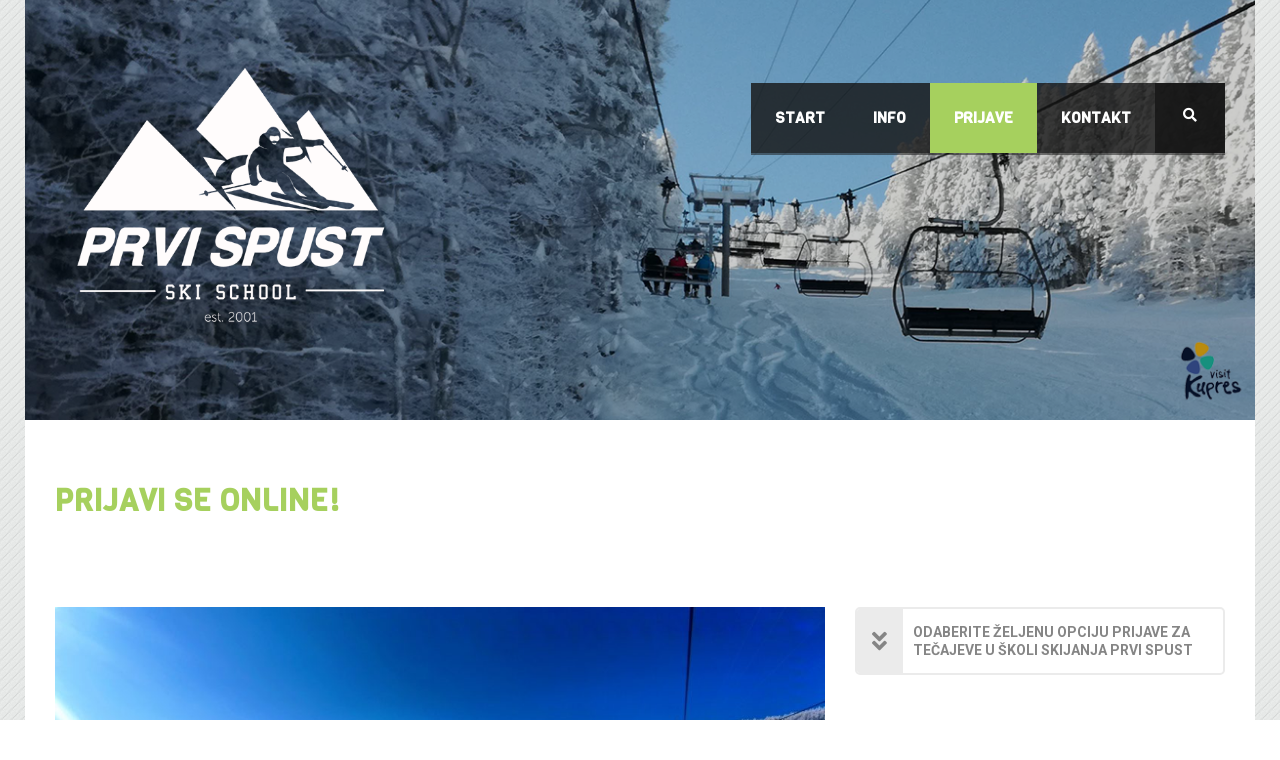

--- FILE ---
content_type: text/html; charset=UTF-8
request_url: https://prvispust.com/online-prijave-polaznika/
body_size: 62694
content:
<!DOCTYPE html>
<html lang="en-US" class="no-js">
<head>
    <meta name="format-detection" content="telephone=no">
    <meta charset="UTF-8">
    <meta name="viewport" content="width=device-width, initial-scale=1">
    <link rel="profile" href="http://gmpg.org/xfn/11">
    <link rel="pingback" href="https://prvispust.com/xmlrpc.php">
    <meta name='robots' content='index, follow, max-image-preview:large, max-snippet:-1, max-video-preview:-1' />

	<!-- This site is optimized with the Yoast SEO plugin v26.8 - https://yoast.com/product/yoast-seo-wordpress/ -->
	<title>Prijavi se OnLine! &#187; Prvi Spust SKI</title>
	<link rel="canonical" href="http://prvispust.com/online-prijave-polaznika/" />
	<meta property="og:locale" content="en_US" />
	<meta property="og:type" content="article" />
	<meta property="og:title" content="Prijavi se OnLine! &#187; Prvi Spust SKI" />
	<meta property="og:url" content="http://prvispust.com/online-prijave-polaznika/" />
	<meta property="og:site_name" content="Prvi Spust SKI" />
	<meta property="article:modified_time" content="2025-01-03T14:39:11+00:00" />
	<meta name="twitter:card" content="summary_large_image" />
	<meta name="twitter:label1" content="Est. reading time" />
	<meta name="twitter:data1" content="2 minutes" />
	<script type="application/ld+json" class="yoast-schema-graph">{"@context":"https://schema.org","@graph":[{"@type":"WebPage","@id":"http://prvispust.com/online-prijave-polaznika/","url":"http://prvispust.com/online-prijave-polaznika/","name":"Prijavi se OnLine! &#187; Prvi Spust SKI","isPartOf":{"@id":"https://prvispust.com/#website"},"datePublished":"2013-11-16T01:12:17+00:00","dateModified":"2025-01-03T14:39:11+00:00","breadcrumb":{"@id":"http://prvispust.com/online-prijave-polaznika/#breadcrumb"},"inLanguage":"en-US","potentialAction":[{"@type":"ReadAction","target":["http://prvispust.com/online-prijave-polaznika/"]}]},{"@type":"BreadcrumbList","@id":"http://prvispust.com/online-prijave-polaznika/#breadcrumb","itemListElement":[{"@type":"ListItem","position":1,"name":"Home","item":"https://prvispust.com/"},{"@type":"ListItem","position":2,"name":"Prijavi se OnLine!"}]},{"@type":"WebSite","@id":"https://prvispust.com/#website","url":"https://prvispust.com/","name":"Prvi Spust SKI","description":"Škola skijanja Prvi Spust - Kupres","publisher":{"@id":"https://prvispust.com/#organization"},"potentialAction":[{"@type":"SearchAction","target":{"@type":"EntryPoint","urlTemplate":"https://prvispust.com/?s={search_term_string}"},"query-input":{"@type":"PropertyValueSpecification","valueRequired":true,"valueName":"search_term_string"}}],"inLanguage":"en-US"},{"@type":"Organization","@id":"https://prvispust.com/#organization","name":"Škola skijanja Prvi spust - Kupres","url":"https://prvispust.com/","logo":{"@type":"ImageObject","inLanguage":"en-US","@id":"https://prvispust.com/#/schema/logo/image/","url":"https://prvispust.com/wp-content/uploads/2018/12/cropped-ssps-1.png","contentUrl":"https://prvispust.com/wp-content/uploads/2018/12/cropped-ssps-1.png","width":512,"height":512,"caption":"Škola skijanja Prvi spust - Kupres"},"image":{"@id":"https://prvispust.com/#/schema/logo/image/"}}]}</script>
	<!-- / Yoast SEO plugin. -->


<link rel='dns-prefetch' href='//maps.googleapis.com' />
<link rel='dns-prefetch' href='//fonts.googleapis.com' />
<link rel="alternate" type="application/rss+xml" title="Prvi Spust SKI &raquo; Feed" href="https://prvispust.com/feed/" />
<link rel="alternate" title="oEmbed (JSON)" type="application/json+oembed" href="https://prvispust.com/wp-json/oembed/1.0/embed?url=https%3A%2F%2Fprvispust.com%2Fonline-prijave-polaznika%2F" />
<link rel="alternate" title="oEmbed (XML)" type="text/xml+oembed" href="https://prvispust.com/wp-json/oembed/1.0/embed?url=https%3A%2F%2Fprvispust.com%2Fonline-prijave-polaznika%2F&#038;format=xml" />
<style id='wp-img-auto-sizes-contain-inline-css' type='text/css'>
img:is([sizes=auto i],[sizes^="auto," i]){contain-intrinsic-size:3000px 1500px}
/*# sourceURL=wp-img-auto-sizes-contain-inline-css */
</style>
<link rel='stylesheet' id='void-whmcse-css' href='https://prvispust.com/wp-content/plugins/void-visual-whmcs-element/assets/css/style.css?ver=6.9' type='text/css' media='all' />
<link rel='stylesheet' id='stm_default_google_font-css' href='https://fonts.googleapis.com/css?family=Roboto+Condensed%3A300%2C400%2C700%7CRoboto%3A500%2C400%2C300%2C400italic%2C700&#038;ver=4.3.3' type='text/css' media='all' />
<link rel='stylesheet' id='boostrap-css' href='https://prvispust.com/wp-content/themes/splash/assets/css/bootstrap.min.css?ver=4.3.3' type='text/css' media='all' />
<link rel='stylesheet' id='select2-css' href='https://prvispust.com/wp-content/themes/splash/assets/css/select2.min.css?ver=4.3.3' type='text/css' media='all' />
<link rel='stylesheet' id='owl-carousel-css' href='https://prvispust.com/wp-content/themes/splash/assets/css/owl.carousel.css?ver=4.3.3' type='text/css' media='all' />
<link rel='stylesheet' id='stm-font-awesome-5-css' href='https://prvispust.com/wp-content/themes/splash/assets/css/fontawesome.min.css?ver=4.3.3' type='text/css' media='all' />
<link rel='stylesheet' id='fancybox-css' href='https://prvispust.com/wp-content/themes/splash/assets/css/jquery.fancybox.css?ver=4.3.3' type='text/css' media='all' />
<link rel='stylesheet' id='lightbox-css' href='https://prvispust.com/wp-content/themes/splash/assets/css/lightbox.css?ver=4.3.3' type='text/css' media='all' />
<link rel='stylesheet' id='stm-theme-animate-css' href='https://prvispust.com/wp-content/themes/splash/assets/css/animate.css?ver=4.3.3' type='text/css' media='all' />
<link rel='stylesheet' id='stm-theme-icons-css' href='https://prvispust.com/wp-content/themes/splash/assets/css/splash-icons.css?ver=4.3.3' type='text/css' media='all' />
<link rel='stylesheet' id='perfect-scrollbar-css' href='https://prvispust.com/wp-content/themes/splash/assets/css/perfect-scrollbar.css?ver=4.3.3' type='text/css' media='all' />
<link rel='stylesheet' id='stm-skin-custom-css' href='https://prvispust.com/wp-content/uploads/stm_uploads/skin-custom.css?t=1769370294&#038;ver=4.3.3' type='text/css' media='all' />
<link rel='stylesheet' id='stm-theme-default-styles-css' href='https://prvispust.com/wp-content/themes/splash/style.css?ver=4.3.3' type='text/css' media='all' />
<style id='stm-theme-default-styles-inline-css' type='text/css'>

					body.stm-boxed {
						background-image: url( https://prvispust.com/wp-content/themes/splash/assets/images/tmp/box_img_5.png );
					}
				
						body.stm-boxed {
							background-image: url( https://prvispust.com/wp-content/themes/splash/assets/images/tmp/box_img_2.jpg );
							background-attachment: fixed;
						}
					.stm-header.stm-transparent-header .stm-header-inner { position: absolute; top: 0; left: 0; width: 100%; height: 50%; background-image: url(http://prvispust.com/wp-content/uploads/2020/12/mobileheader3.png); } .stm-header.stm-transparent-header .stm-header-inner { min-height: 80px; padding: 10px; background-image: url(http://prvispust.com/wp-content/uploads/2020/12/mebile4.png); position: relative; } .stm-header.stm-transparent-header.stm-header-fixed .stm-header-inner { min-height: 80px; padding: 10px 0; background-image: url(http://prvispust.com/wp-content/uploads/2020/12/mebile4.png); position: relative; } .stm-transparent-header .stm-header-mobile { background-image: url(http://prvispust.com/wp-content/uploads/2020/12/mebile4.png); position: relative; color: #fff; } .stm-header-mobile { background-image: url(http://prvispust.com/wp-content/uploads/2020/12/mebile4.png); position: relative; color: #fff; } #mobmenuright { font-size: 20px; color: #fff; } .stm-header.stm-non-transparent-header.stm-header-fixed-mode.stm-header-first { min-height: 0px; }
/*# sourceURL=stm-theme-default-styles-inline-css */
</style>
<style id='wp-emoji-styles-inline-css' type='text/css'>

	img.wp-smiley, img.emoji {
		display: inline !important;
		border: none !important;
		box-shadow: none !important;
		height: 1em !important;
		width: 1em !important;
		margin: 0 0.07em !important;
		vertical-align: -0.1em !important;
		background: none !important;
		padding: 0 !important;
	}
/*# sourceURL=wp-emoji-styles-inline-css */
</style>
<style id='wp-block-library-inline-css' type='text/css'>
:root{--wp-block-synced-color:#7a00df;--wp-block-synced-color--rgb:122,0,223;--wp-bound-block-color:var(--wp-block-synced-color);--wp-editor-canvas-background:#ddd;--wp-admin-theme-color:#007cba;--wp-admin-theme-color--rgb:0,124,186;--wp-admin-theme-color-darker-10:#006ba1;--wp-admin-theme-color-darker-10--rgb:0,107,160.5;--wp-admin-theme-color-darker-20:#005a87;--wp-admin-theme-color-darker-20--rgb:0,90,135;--wp-admin-border-width-focus:2px}@media (min-resolution:192dpi){:root{--wp-admin-border-width-focus:1.5px}}.wp-element-button{cursor:pointer}:root .has-very-light-gray-background-color{background-color:#eee}:root .has-very-dark-gray-background-color{background-color:#313131}:root .has-very-light-gray-color{color:#eee}:root .has-very-dark-gray-color{color:#313131}:root .has-vivid-green-cyan-to-vivid-cyan-blue-gradient-background{background:linear-gradient(135deg,#00d084,#0693e3)}:root .has-purple-crush-gradient-background{background:linear-gradient(135deg,#34e2e4,#4721fb 50%,#ab1dfe)}:root .has-hazy-dawn-gradient-background{background:linear-gradient(135deg,#faaca8,#dad0ec)}:root .has-subdued-olive-gradient-background{background:linear-gradient(135deg,#fafae1,#67a671)}:root .has-atomic-cream-gradient-background{background:linear-gradient(135deg,#fdd79a,#004a59)}:root .has-nightshade-gradient-background{background:linear-gradient(135deg,#330968,#31cdcf)}:root .has-midnight-gradient-background{background:linear-gradient(135deg,#020381,#2874fc)}:root{--wp--preset--font-size--normal:16px;--wp--preset--font-size--huge:42px}.has-regular-font-size{font-size:1em}.has-larger-font-size{font-size:2.625em}.has-normal-font-size{font-size:var(--wp--preset--font-size--normal)}.has-huge-font-size{font-size:var(--wp--preset--font-size--huge)}.has-text-align-center{text-align:center}.has-text-align-left{text-align:left}.has-text-align-right{text-align:right}.has-fit-text{white-space:nowrap!important}#end-resizable-editor-section{display:none}.aligncenter{clear:both}.items-justified-left{justify-content:flex-start}.items-justified-center{justify-content:center}.items-justified-right{justify-content:flex-end}.items-justified-space-between{justify-content:space-between}.screen-reader-text{border:0;clip-path:inset(50%);height:1px;margin:-1px;overflow:hidden;padding:0;position:absolute;width:1px;word-wrap:normal!important}.screen-reader-text:focus{background-color:#ddd;clip-path:none;color:#444;display:block;font-size:1em;height:auto;left:5px;line-height:normal;padding:15px 23px 14px;text-decoration:none;top:5px;width:auto;z-index:100000}html :where(.has-border-color){border-style:solid}html :where([style*=border-top-color]){border-top-style:solid}html :where([style*=border-right-color]){border-right-style:solid}html :where([style*=border-bottom-color]){border-bottom-style:solid}html :where([style*=border-left-color]){border-left-style:solid}html :where([style*=border-width]){border-style:solid}html :where([style*=border-top-width]){border-top-style:solid}html :where([style*=border-right-width]){border-right-style:solid}html :where([style*=border-bottom-width]){border-bottom-style:solid}html :where([style*=border-left-width]){border-left-style:solid}html :where(img[class*=wp-image-]){height:auto;max-width:100%}:where(figure){margin:0 0 1em}html :where(.is-position-sticky){--wp-admin--admin-bar--position-offset:var(--wp-admin--admin-bar--height,0px)}@media screen and (max-width:600px){html :where(.is-position-sticky){--wp-admin--admin-bar--position-offset:0px}}

/*# sourceURL=wp-block-library-inline-css */
</style><style id='wp-block-heading-inline-css' type='text/css'>
h1:where(.wp-block-heading).has-background,h2:where(.wp-block-heading).has-background,h3:where(.wp-block-heading).has-background,h4:where(.wp-block-heading).has-background,h5:where(.wp-block-heading).has-background,h6:where(.wp-block-heading).has-background{padding:1.25em 2.375em}h1.has-text-align-left[style*=writing-mode]:where([style*=vertical-lr]),h1.has-text-align-right[style*=writing-mode]:where([style*=vertical-rl]),h2.has-text-align-left[style*=writing-mode]:where([style*=vertical-lr]),h2.has-text-align-right[style*=writing-mode]:where([style*=vertical-rl]),h3.has-text-align-left[style*=writing-mode]:where([style*=vertical-lr]),h3.has-text-align-right[style*=writing-mode]:where([style*=vertical-rl]),h4.has-text-align-left[style*=writing-mode]:where([style*=vertical-lr]),h4.has-text-align-right[style*=writing-mode]:where([style*=vertical-rl]),h5.has-text-align-left[style*=writing-mode]:where([style*=vertical-lr]),h5.has-text-align-right[style*=writing-mode]:where([style*=vertical-rl]),h6.has-text-align-left[style*=writing-mode]:where([style*=vertical-lr]),h6.has-text-align-right[style*=writing-mode]:where([style*=vertical-rl]){rotate:180deg}
/*# sourceURL=https://prvispust.com/wp-includes/blocks/heading/style.min.css */
</style>
<style id='wp-block-image-inline-css' type='text/css'>
.wp-block-image>a,.wp-block-image>figure>a{display:inline-block}.wp-block-image img{box-sizing:border-box;height:auto;max-width:100%;vertical-align:bottom}@media not (prefers-reduced-motion){.wp-block-image img.hide{visibility:hidden}.wp-block-image img.show{animation:show-content-image .4s}}.wp-block-image[style*=border-radius] img,.wp-block-image[style*=border-radius]>a{border-radius:inherit}.wp-block-image.has-custom-border img{box-sizing:border-box}.wp-block-image.aligncenter{text-align:center}.wp-block-image.alignfull>a,.wp-block-image.alignwide>a{width:100%}.wp-block-image.alignfull img,.wp-block-image.alignwide img{height:auto;width:100%}.wp-block-image .aligncenter,.wp-block-image .alignleft,.wp-block-image .alignright,.wp-block-image.aligncenter,.wp-block-image.alignleft,.wp-block-image.alignright{display:table}.wp-block-image .aligncenter>figcaption,.wp-block-image .alignleft>figcaption,.wp-block-image .alignright>figcaption,.wp-block-image.aligncenter>figcaption,.wp-block-image.alignleft>figcaption,.wp-block-image.alignright>figcaption{caption-side:bottom;display:table-caption}.wp-block-image .alignleft{float:left;margin:.5em 1em .5em 0}.wp-block-image .alignright{float:right;margin:.5em 0 .5em 1em}.wp-block-image .aligncenter{margin-left:auto;margin-right:auto}.wp-block-image :where(figcaption){margin-bottom:1em;margin-top:.5em}.wp-block-image.is-style-circle-mask img{border-radius:9999px}@supports ((-webkit-mask-image:none) or (mask-image:none)) or (-webkit-mask-image:none){.wp-block-image.is-style-circle-mask img{border-radius:0;-webkit-mask-image:url('data:image/svg+xml;utf8,<svg viewBox="0 0 100 100" xmlns="http://www.w3.org/2000/svg"><circle cx="50" cy="50" r="50"/></svg>');mask-image:url('data:image/svg+xml;utf8,<svg viewBox="0 0 100 100" xmlns="http://www.w3.org/2000/svg"><circle cx="50" cy="50" r="50"/></svg>');mask-mode:alpha;-webkit-mask-position:center;mask-position:center;-webkit-mask-repeat:no-repeat;mask-repeat:no-repeat;-webkit-mask-size:contain;mask-size:contain}}:root :where(.wp-block-image.is-style-rounded img,.wp-block-image .is-style-rounded img){border-radius:9999px}.wp-block-image figure{margin:0}.wp-lightbox-container{display:flex;flex-direction:column;position:relative}.wp-lightbox-container img{cursor:zoom-in}.wp-lightbox-container img:hover+button{opacity:1}.wp-lightbox-container button{align-items:center;backdrop-filter:blur(16px) saturate(180%);background-color:#5a5a5a40;border:none;border-radius:4px;cursor:zoom-in;display:flex;height:20px;justify-content:center;opacity:0;padding:0;position:absolute;right:16px;text-align:center;top:16px;width:20px;z-index:100}@media not (prefers-reduced-motion){.wp-lightbox-container button{transition:opacity .2s ease}}.wp-lightbox-container button:focus-visible{outline:3px auto #5a5a5a40;outline:3px auto -webkit-focus-ring-color;outline-offset:3px}.wp-lightbox-container button:hover{cursor:pointer;opacity:1}.wp-lightbox-container button:focus{opacity:1}.wp-lightbox-container button:focus,.wp-lightbox-container button:hover,.wp-lightbox-container button:not(:hover):not(:active):not(.has-background){background-color:#5a5a5a40;border:none}.wp-lightbox-overlay{box-sizing:border-box;cursor:zoom-out;height:100vh;left:0;overflow:hidden;position:fixed;top:0;visibility:hidden;width:100%;z-index:100000}.wp-lightbox-overlay .close-button{align-items:center;cursor:pointer;display:flex;justify-content:center;min-height:40px;min-width:40px;padding:0;position:absolute;right:calc(env(safe-area-inset-right) + 16px);top:calc(env(safe-area-inset-top) + 16px);z-index:5000000}.wp-lightbox-overlay .close-button:focus,.wp-lightbox-overlay .close-button:hover,.wp-lightbox-overlay .close-button:not(:hover):not(:active):not(.has-background){background:none;border:none}.wp-lightbox-overlay .lightbox-image-container{height:var(--wp--lightbox-container-height);left:50%;overflow:hidden;position:absolute;top:50%;transform:translate(-50%,-50%);transform-origin:top left;width:var(--wp--lightbox-container-width);z-index:9999999999}.wp-lightbox-overlay .wp-block-image{align-items:center;box-sizing:border-box;display:flex;height:100%;justify-content:center;margin:0;position:relative;transform-origin:0 0;width:100%;z-index:3000000}.wp-lightbox-overlay .wp-block-image img{height:var(--wp--lightbox-image-height);min-height:var(--wp--lightbox-image-height);min-width:var(--wp--lightbox-image-width);width:var(--wp--lightbox-image-width)}.wp-lightbox-overlay .wp-block-image figcaption{display:none}.wp-lightbox-overlay button{background:none;border:none}.wp-lightbox-overlay .scrim{background-color:#fff;height:100%;opacity:.9;position:absolute;width:100%;z-index:2000000}.wp-lightbox-overlay.active{visibility:visible}@media not (prefers-reduced-motion){.wp-lightbox-overlay.active{animation:turn-on-visibility .25s both}.wp-lightbox-overlay.active img{animation:turn-on-visibility .35s both}.wp-lightbox-overlay.show-closing-animation:not(.active){animation:turn-off-visibility .35s both}.wp-lightbox-overlay.show-closing-animation:not(.active) img{animation:turn-off-visibility .25s both}.wp-lightbox-overlay.zoom.active{animation:none;opacity:1;visibility:visible}.wp-lightbox-overlay.zoom.active .lightbox-image-container{animation:lightbox-zoom-in .4s}.wp-lightbox-overlay.zoom.active .lightbox-image-container img{animation:none}.wp-lightbox-overlay.zoom.active .scrim{animation:turn-on-visibility .4s forwards}.wp-lightbox-overlay.zoom.show-closing-animation:not(.active){animation:none}.wp-lightbox-overlay.zoom.show-closing-animation:not(.active) .lightbox-image-container{animation:lightbox-zoom-out .4s}.wp-lightbox-overlay.zoom.show-closing-animation:not(.active) .lightbox-image-container img{animation:none}.wp-lightbox-overlay.zoom.show-closing-animation:not(.active) .scrim{animation:turn-off-visibility .4s forwards}}@keyframes show-content-image{0%{visibility:hidden}99%{visibility:hidden}to{visibility:visible}}@keyframes turn-on-visibility{0%{opacity:0}to{opacity:1}}@keyframes turn-off-visibility{0%{opacity:1;visibility:visible}99%{opacity:0;visibility:visible}to{opacity:0;visibility:hidden}}@keyframes lightbox-zoom-in{0%{transform:translate(calc((-100vw + var(--wp--lightbox-scrollbar-width))/2 + var(--wp--lightbox-initial-left-position)),calc(-50vh + var(--wp--lightbox-initial-top-position))) scale(var(--wp--lightbox-scale))}to{transform:translate(-50%,-50%) scale(1)}}@keyframes lightbox-zoom-out{0%{transform:translate(-50%,-50%) scale(1);visibility:visible}99%{visibility:visible}to{transform:translate(calc((-100vw + var(--wp--lightbox-scrollbar-width))/2 + var(--wp--lightbox-initial-left-position)),calc(-50vh + var(--wp--lightbox-initial-top-position))) scale(var(--wp--lightbox-scale));visibility:hidden}}
/*# sourceURL=https://prvispust.com/wp-includes/blocks/image/style.min.css */
</style>
<style id='wp-block-list-inline-css' type='text/css'>
ol,ul{box-sizing:border-box}:root :where(.wp-block-list.has-background){padding:1.25em 2.375em}
/*# sourceURL=https://prvispust.com/wp-includes/blocks/list/style.min.css */
</style>
<style id='wp-block-paragraph-inline-css' type='text/css'>
.is-small-text{font-size:.875em}.is-regular-text{font-size:1em}.is-large-text{font-size:2.25em}.is-larger-text{font-size:3em}.has-drop-cap:not(:focus):first-letter{float:left;font-size:8.4em;font-style:normal;font-weight:100;line-height:.68;margin:.05em .1em 0 0;text-transform:uppercase}body.rtl .has-drop-cap:not(:focus):first-letter{float:none;margin-left:.1em}p.has-drop-cap.has-background{overflow:hidden}:root :where(p.has-background){padding:1.25em 2.375em}:where(p.has-text-color:not(.has-link-color)) a{color:inherit}p.has-text-align-left[style*="writing-mode:vertical-lr"],p.has-text-align-right[style*="writing-mode:vertical-rl"]{rotate:180deg}
/*# sourceURL=https://prvispust.com/wp-includes/blocks/paragraph/style.min.css */
</style>
<style id='global-styles-inline-css' type='text/css'>
:root{--wp--preset--aspect-ratio--square: 1;--wp--preset--aspect-ratio--4-3: 4/3;--wp--preset--aspect-ratio--3-4: 3/4;--wp--preset--aspect-ratio--3-2: 3/2;--wp--preset--aspect-ratio--2-3: 2/3;--wp--preset--aspect-ratio--16-9: 16/9;--wp--preset--aspect-ratio--9-16: 9/16;--wp--preset--color--black: #000000;--wp--preset--color--cyan-bluish-gray: #abb8c3;--wp--preset--color--white: #ffffff;--wp--preset--color--pale-pink: #f78da7;--wp--preset--color--vivid-red: #cf2e2e;--wp--preset--color--luminous-vivid-orange: #ff6900;--wp--preset--color--luminous-vivid-amber: #fcb900;--wp--preset--color--light-green-cyan: #7bdcb5;--wp--preset--color--vivid-green-cyan: #00d084;--wp--preset--color--pale-cyan-blue: #8ed1fc;--wp--preset--color--vivid-cyan-blue: #0693e3;--wp--preset--color--vivid-purple: #9b51e0;--wp--preset--gradient--vivid-cyan-blue-to-vivid-purple: linear-gradient(135deg,rgb(6,147,227) 0%,rgb(155,81,224) 100%);--wp--preset--gradient--light-green-cyan-to-vivid-green-cyan: linear-gradient(135deg,rgb(122,220,180) 0%,rgb(0,208,130) 100%);--wp--preset--gradient--luminous-vivid-amber-to-luminous-vivid-orange: linear-gradient(135deg,rgb(252,185,0) 0%,rgb(255,105,0) 100%);--wp--preset--gradient--luminous-vivid-orange-to-vivid-red: linear-gradient(135deg,rgb(255,105,0) 0%,rgb(207,46,46) 100%);--wp--preset--gradient--very-light-gray-to-cyan-bluish-gray: linear-gradient(135deg,rgb(238,238,238) 0%,rgb(169,184,195) 100%);--wp--preset--gradient--cool-to-warm-spectrum: linear-gradient(135deg,rgb(74,234,220) 0%,rgb(151,120,209) 20%,rgb(207,42,186) 40%,rgb(238,44,130) 60%,rgb(251,105,98) 80%,rgb(254,248,76) 100%);--wp--preset--gradient--blush-light-purple: linear-gradient(135deg,rgb(255,206,236) 0%,rgb(152,150,240) 100%);--wp--preset--gradient--blush-bordeaux: linear-gradient(135deg,rgb(254,205,165) 0%,rgb(254,45,45) 50%,rgb(107,0,62) 100%);--wp--preset--gradient--luminous-dusk: linear-gradient(135deg,rgb(255,203,112) 0%,rgb(199,81,192) 50%,rgb(65,88,208) 100%);--wp--preset--gradient--pale-ocean: linear-gradient(135deg,rgb(255,245,203) 0%,rgb(182,227,212) 50%,rgb(51,167,181) 100%);--wp--preset--gradient--electric-grass: linear-gradient(135deg,rgb(202,248,128) 0%,rgb(113,206,126) 100%);--wp--preset--gradient--midnight: linear-gradient(135deg,rgb(2,3,129) 0%,rgb(40,116,252) 100%);--wp--preset--font-size--small: 13px;--wp--preset--font-size--medium: 20px;--wp--preset--font-size--large: 36px;--wp--preset--font-size--x-large: 42px;--wp--preset--spacing--20: 0.44rem;--wp--preset--spacing--30: 0.67rem;--wp--preset--spacing--40: 1rem;--wp--preset--spacing--50: 1.5rem;--wp--preset--spacing--60: 2.25rem;--wp--preset--spacing--70: 3.38rem;--wp--preset--spacing--80: 5.06rem;--wp--preset--shadow--natural: 6px 6px 9px rgba(0, 0, 0, 0.2);--wp--preset--shadow--deep: 12px 12px 50px rgba(0, 0, 0, 0.4);--wp--preset--shadow--sharp: 6px 6px 0px rgba(0, 0, 0, 0.2);--wp--preset--shadow--outlined: 6px 6px 0px -3px rgb(255, 255, 255), 6px 6px rgb(0, 0, 0);--wp--preset--shadow--crisp: 6px 6px 0px rgb(0, 0, 0);}:where(.is-layout-flex){gap: 0.5em;}:where(.is-layout-grid){gap: 0.5em;}body .is-layout-flex{display: flex;}.is-layout-flex{flex-wrap: wrap;align-items: center;}.is-layout-flex > :is(*, div){margin: 0;}body .is-layout-grid{display: grid;}.is-layout-grid > :is(*, div){margin: 0;}:where(.wp-block-columns.is-layout-flex){gap: 2em;}:where(.wp-block-columns.is-layout-grid){gap: 2em;}:where(.wp-block-post-template.is-layout-flex){gap: 1.25em;}:where(.wp-block-post-template.is-layout-grid){gap: 1.25em;}.has-black-color{color: var(--wp--preset--color--black) !important;}.has-cyan-bluish-gray-color{color: var(--wp--preset--color--cyan-bluish-gray) !important;}.has-white-color{color: var(--wp--preset--color--white) !important;}.has-pale-pink-color{color: var(--wp--preset--color--pale-pink) !important;}.has-vivid-red-color{color: var(--wp--preset--color--vivid-red) !important;}.has-luminous-vivid-orange-color{color: var(--wp--preset--color--luminous-vivid-orange) !important;}.has-luminous-vivid-amber-color{color: var(--wp--preset--color--luminous-vivid-amber) !important;}.has-light-green-cyan-color{color: var(--wp--preset--color--light-green-cyan) !important;}.has-vivid-green-cyan-color{color: var(--wp--preset--color--vivid-green-cyan) !important;}.has-pale-cyan-blue-color{color: var(--wp--preset--color--pale-cyan-blue) !important;}.has-vivid-cyan-blue-color{color: var(--wp--preset--color--vivid-cyan-blue) !important;}.has-vivid-purple-color{color: var(--wp--preset--color--vivid-purple) !important;}.has-black-background-color{background-color: var(--wp--preset--color--black) !important;}.has-cyan-bluish-gray-background-color{background-color: var(--wp--preset--color--cyan-bluish-gray) !important;}.has-white-background-color{background-color: var(--wp--preset--color--white) !important;}.has-pale-pink-background-color{background-color: var(--wp--preset--color--pale-pink) !important;}.has-vivid-red-background-color{background-color: var(--wp--preset--color--vivid-red) !important;}.has-luminous-vivid-orange-background-color{background-color: var(--wp--preset--color--luminous-vivid-orange) !important;}.has-luminous-vivid-amber-background-color{background-color: var(--wp--preset--color--luminous-vivid-amber) !important;}.has-light-green-cyan-background-color{background-color: var(--wp--preset--color--light-green-cyan) !important;}.has-vivid-green-cyan-background-color{background-color: var(--wp--preset--color--vivid-green-cyan) !important;}.has-pale-cyan-blue-background-color{background-color: var(--wp--preset--color--pale-cyan-blue) !important;}.has-vivid-cyan-blue-background-color{background-color: var(--wp--preset--color--vivid-cyan-blue) !important;}.has-vivid-purple-background-color{background-color: var(--wp--preset--color--vivid-purple) !important;}.has-black-border-color{border-color: var(--wp--preset--color--black) !important;}.has-cyan-bluish-gray-border-color{border-color: var(--wp--preset--color--cyan-bluish-gray) !important;}.has-white-border-color{border-color: var(--wp--preset--color--white) !important;}.has-pale-pink-border-color{border-color: var(--wp--preset--color--pale-pink) !important;}.has-vivid-red-border-color{border-color: var(--wp--preset--color--vivid-red) !important;}.has-luminous-vivid-orange-border-color{border-color: var(--wp--preset--color--luminous-vivid-orange) !important;}.has-luminous-vivid-amber-border-color{border-color: var(--wp--preset--color--luminous-vivid-amber) !important;}.has-light-green-cyan-border-color{border-color: var(--wp--preset--color--light-green-cyan) !important;}.has-vivid-green-cyan-border-color{border-color: var(--wp--preset--color--vivid-green-cyan) !important;}.has-pale-cyan-blue-border-color{border-color: var(--wp--preset--color--pale-cyan-blue) !important;}.has-vivid-cyan-blue-border-color{border-color: var(--wp--preset--color--vivid-cyan-blue) !important;}.has-vivid-purple-border-color{border-color: var(--wp--preset--color--vivid-purple) !important;}.has-vivid-cyan-blue-to-vivid-purple-gradient-background{background: var(--wp--preset--gradient--vivid-cyan-blue-to-vivid-purple) !important;}.has-light-green-cyan-to-vivid-green-cyan-gradient-background{background: var(--wp--preset--gradient--light-green-cyan-to-vivid-green-cyan) !important;}.has-luminous-vivid-amber-to-luminous-vivid-orange-gradient-background{background: var(--wp--preset--gradient--luminous-vivid-amber-to-luminous-vivid-orange) !important;}.has-luminous-vivid-orange-to-vivid-red-gradient-background{background: var(--wp--preset--gradient--luminous-vivid-orange-to-vivid-red) !important;}.has-very-light-gray-to-cyan-bluish-gray-gradient-background{background: var(--wp--preset--gradient--very-light-gray-to-cyan-bluish-gray) !important;}.has-cool-to-warm-spectrum-gradient-background{background: var(--wp--preset--gradient--cool-to-warm-spectrum) !important;}.has-blush-light-purple-gradient-background{background: var(--wp--preset--gradient--blush-light-purple) !important;}.has-blush-bordeaux-gradient-background{background: var(--wp--preset--gradient--blush-bordeaux) !important;}.has-luminous-dusk-gradient-background{background: var(--wp--preset--gradient--luminous-dusk) !important;}.has-pale-ocean-gradient-background{background: var(--wp--preset--gradient--pale-ocean) !important;}.has-electric-grass-gradient-background{background: var(--wp--preset--gradient--electric-grass) !important;}.has-midnight-gradient-background{background: var(--wp--preset--gradient--midnight) !important;}.has-small-font-size{font-size: var(--wp--preset--font-size--small) !important;}.has-medium-font-size{font-size: var(--wp--preset--font-size--medium) !important;}.has-large-font-size{font-size: var(--wp--preset--font-size--large) !important;}.has-x-large-font-size{font-size: var(--wp--preset--font-size--x-large) !important;}
/*# sourceURL=global-styles-inline-css */
</style>

<style id='classic-theme-styles-inline-css' type='text/css'>
/*! This file is auto-generated */
.wp-block-button__link{color:#fff;background-color:#32373c;border-radius:9999px;box-shadow:none;text-decoration:none;padding:calc(.667em + 2px) calc(1.333em + 2px);font-size:1.125em}.wp-block-file__button{background:#32373c;color:#fff;text-decoration:none}
/*# sourceURL=/wp-includes/css/classic-themes.min.css */
</style>
<link rel='stylesheet' id='contact-form-7-css' href='https://prvispust.com/wp-content/plugins/contact-form-7/includes/css/styles.css?ver=6.1.4' type='text/css' media='all' />
<style id='contact-form-7-inline-css' type='text/css'>
.wpcf7 .wpcf7-recaptcha iframe {margin-bottom: 0;}.wpcf7 .wpcf7-recaptcha[data-align="center"] > div {margin: 0 auto;}.wpcf7 .wpcf7-recaptcha[data-align="right"] > div {margin: 0 0 0 auto;}
/*# sourceURL=contact-form-7-inline-css */
</style>
<link rel='stylesheet' id='responsive-lightbox-prettyphoto-css' href='https://prvispust.com/wp-content/plugins/responsive-lightbox/assets/prettyphoto/prettyPhoto.min.css?ver=3.1.6' type='text/css' media='all' />
<link rel='stylesheet' id='rs-plugin-settings-css' href='https://prvispust.com/wp-content/plugins/revslider/public/assets/css/rs6.css?ver=6.4.11' type='text/css' media='all' />
<style id='rs-plugin-settings-inline-css' type='text/css'>
#rs-demo-id {}
/*# sourceURL=rs-plugin-settings-inline-css */
</style>
<link rel='stylesheet' id='stm_megamenu-css' href='https://prvispust.com/wp-content/themes/splash/includes/megamenu/assets/css/megamenu.css?ver=6.9' type='text/css' media='all' />
<link rel='stylesheet' id='js_composer_front-css' href='https://prvispust.com/wp-content/plugins/js_composer/assets/css/js_composer.min.css?ver=6.8.0' type='text/css' media='all' />
<link rel='stylesheet' id='stm-google-fonts-css' href='//fonts.googleapis.com/css?family=Viga%3Aregular&#038;ver=4.3.3' type='text/css' media='all' />
<script type="text/javascript" src="https://prvispust.com/wp-content/plugins/jquery-updater/js/jquery-4.0.0.min.js?ver=4.0.0" id="jquery-core-js"></script>
<script type="text/javascript" src="https://prvispust.com/wp-content/plugins/jquery-updater/js/jquery-migrate-3.6.0.min.js?ver=3.6.0" id="jquery-migrate-js"></script>
<script type="text/javascript" src="https://prvispust.com/wp-content/plugins/responsive-lightbox/assets/prettyphoto/jquery.prettyPhoto.min.js?ver=3.1.6" id="responsive-lightbox-prettyphoto-js"></script>
<script type="text/javascript" src="https://prvispust.com/wp-includes/js/underscore.min.js?ver=1.13.7" id="underscore-js"></script>
<script type="text/javascript" src="https://prvispust.com/wp-content/plugins/responsive-lightbox/assets/infinitescroll/infinite-scroll.pkgd.min.js?ver=4.0.1" id="responsive-lightbox-infinite-scroll-js"></script>
<script type="text/javascript" src="https://prvispust.com/wp-content/plugins/responsive-lightbox/assets/dompurify/purify.min.js?ver=3.3.1" id="dompurify-js"></script>
<script type="text/javascript" id="responsive-lightbox-sanitizer-js-before">
/* <![CDATA[ */
window.RLG = window.RLG || {}; window.RLG.sanitizeAllowedHosts = ["youtube.com","www.youtube.com","youtu.be","vimeo.com","player.vimeo.com"];
//# sourceURL=responsive-lightbox-sanitizer-js-before
/* ]]> */
</script>
<script type="text/javascript" src="https://prvispust.com/wp-content/plugins/responsive-lightbox/js/sanitizer.js?ver=2.6.1" id="responsive-lightbox-sanitizer-js"></script>
<script type="text/javascript" id="responsive-lightbox-js-before">
/* <![CDATA[ */
var rlArgs = {"script":"prettyphoto","selector":"lightbox","customEvents":"","activeGalleries":true,"animationSpeed":"fast","slideshow":false,"slideshowDelay":5000,"slideshowAutoplay":false,"opacity":"0.75","showTitle":false,"allowResize":true,"allowExpand":true,"width":1080,"height":720,"separator":"\/","theme":"pp_default","horizontalPadding":20,"hideFlash":false,"wmode":"opaque","videoAutoplay":false,"modal":false,"deeplinking":false,"overlayGallery":true,"keyboardShortcuts":true,"social":false,"woocommerce_gallery":false,"ajaxurl":"https:\/\/prvispust.com\/wp-admin\/admin-ajax.php","nonce":"e6347656fd","preview":false,"postId":19,"scriptExtension":false};

//# sourceURL=responsive-lightbox-js-before
/* ]]> */
</script>
<script type="text/javascript" src="https://prvispust.com/wp-content/plugins/responsive-lightbox/js/front.js?ver=2.6.1" id="responsive-lightbox-js"></script>
<script type="text/javascript" src="https://prvispust.com/wp-content/plugins/revslider/public/assets/js/rbtools.min.js?ver=6.4.8" id="tp-tools-js"></script>
<script type="text/javascript" src="https://prvispust.com/wp-content/plugins/revslider/public/assets/js/rs6.min.js?ver=6.4.11" id="revmin-js"></script>
<script type="text/javascript" src="https://prvispust.com/wp-content/themes/splash/includes/megamenu/assets/js/megamenu.js?ver=6.9" id="stm_megamenu-js"></script>
<link rel="https://api.w.org/" href="https://prvispust.com/wp-json/" /><link rel="alternate" title="JSON" type="application/json" href="https://prvispust.com/wp-json/wp/v2/pages/19" /><link rel="EditURI" type="application/rsd+xml" title="RSD" href="https://prvispust.com/xmlrpc.php?rsd" />
<meta name="generator" content="WordPress 6.9" />
<link rel='shortlink' href='https://prvispust.com/?p=19' />
    <script type="text/javascript">
        var splash_mm_get_menu_data = '7b5166c182';
        var splash_load_media = '926d09f1aa';
        var stm_like_nonce = '35c1e76602';
        var stm_league_table_by_id = '0ae3a39b01';
        var stm_events_league_table_by_id = '19df13a93b';
        var stm_posts_most_styles = 'aef19532b3';
        var stm_demo_import_content = 'f964a07746';

        var ajaxurl = 'https://prvispust.com/wp-admin/admin-ajax.php';
        var stm_cf7_preloader = 'https://prvispust.com/wp-content/themes/splash/assets/images/map-pin.png';
    </script>
<meta name="generator" content="Powered by WPBakery Page Builder - drag and drop page builder for WordPress."/>
<meta name="generator" content="Powered by Slider Revolution 6.4.11 - responsive, Mobile-Friendly Slider Plugin for WordPress with comfortable drag and drop interface." />
<link rel="icon" href="https://prvispust.com/wp-content/uploads/2018/12/cropped-ssps-1-32x32.png" sizes="32x32" />
<link rel="icon" href="https://prvispust.com/wp-content/uploads/2018/12/cropped-ssps-1-192x192.png" sizes="192x192" />
<link rel="apple-touch-icon" href="https://prvispust.com/wp-content/uploads/2018/12/cropped-ssps-1-180x180.png" />
<meta name="msapplication-TileImage" content="https://prvispust.com/wp-content/uploads/2018/12/cropped-ssps-1-270x270.png" />
<script type="text/javascript">function setREVStartSize(e){
			//window.requestAnimationFrame(function() {				 
				window.RSIW = window.RSIW===undefined ? window.innerWidth : window.RSIW;	
				window.RSIH = window.RSIH===undefined ? window.innerHeight : window.RSIH;	
				try {								
					var pw = document.getElementById(e.c).parentNode.offsetWidth,
						newh;
					pw = pw===0 || isNaN(pw) ? window.RSIW : pw;
					e.tabw = e.tabw===undefined ? 0 : parseInt(e.tabw);
					e.thumbw = e.thumbw===undefined ? 0 : parseInt(e.thumbw);
					e.tabh = e.tabh===undefined ? 0 : parseInt(e.tabh);
					e.thumbh = e.thumbh===undefined ? 0 : parseInt(e.thumbh);
					e.tabhide = e.tabhide===undefined ? 0 : parseInt(e.tabhide);
					e.thumbhide = e.thumbhide===undefined ? 0 : parseInt(e.thumbhide);
					e.mh = e.mh===undefined || e.mh=="" || e.mh==="auto" ? 0 : parseInt(e.mh,0);		
					if(e.layout==="fullscreen" || e.l==="fullscreen") 						
						newh = Math.max(e.mh,window.RSIH);					
					else{					
						e.gw = Array.isArray(e.gw) ? e.gw : [e.gw];
						for (var i in e.rl) if (e.gw[i]===undefined || e.gw[i]===0) e.gw[i] = e.gw[i-1];					
						e.gh = e.el===undefined || e.el==="" || (Array.isArray(e.el) && e.el.length==0)? e.gh : e.el;
						e.gh = Array.isArray(e.gh) ? e.gh : [e.gh];
						for (var i in e.rl) if (e.gh[i]===undefined || e.gh[i]===0) e.gh[i] = e.gh[i-1];
											
						var nl = new Array(e.rl.length),
							ix = 0,						
							sl;					
						e.tabw = e.tabhide>=pw ? 0 : e.tabw;
						e.thumbw = e.thumbhide>=pw ? 0 : e.thumbw;
						e.tabh = e.tabhide>=pw ? 0 : e.tabh;
						e.thumbh = e.thumbhide>=pw ? 0 : e.thumbh;					
						for (var i in e.rl) nl[i] = e.rl[i]<window.RSIW ? 0 : e.rl[i];
						sl = nl[0];									
						for (var i in nl) if (sl>nl[i] && nl[i]>0) { sl = nl[i]; ix=i;}															
						var m = pw>(e.gw[ix]+e.tabw+e.thumbw) ? 1 : (pw-(e.tabw+e.thumbw)) / (e.gw[ix]);					
						newh =  (e.gh[ix] * m) + (e.tabh + e.thumbh);
					}				
					if(window.rs_init_css===undefined) window.rs_init_css = document.head.appendChild(document.createElement("style"));					
					document.getElementById(e.c).height = newh+"px";
					window.rs_init_css.innerHTML += "#"+e.c+"_wrapper { height: "+newh+"px }";				
				} catch(e){
					console.log("Failure at Presize of Slider:" + e)
				}					   
			//});
		  };</script>
<style type="text/css" title="dynamic-css" class="options-output">#wrapper{background-color: #ffffff;}body, .normal_font{font-size:14px; line-height:18px;}body, .normal_font, .stm-single-post-loop-content{color: #000000;}h1, .h1, h2, .h2, h3, .h3, h4, .h4, h5, .h5, h6, .h6, .heading-font, .heading-font-only, .button, 
	.widget_recent_entries, table, .stm-widget-menu ul.menu li a, 
	input[type='submit'], .rev_post_title, .countdown span, .woocommerce .price, .woocommerce-MyAccount-navigation ul li a{font-family:Viga;}h1, .h1, h2, .h2, h3, .h3, h4, .h4, h5, .h5, h6, .h6, .heading-font, .widget_recent_entries,.menu-widget-menu-container li, table{color: #a6d05e;}h1, .h1{font-size:42px; line-height:46px;}h2, .h2{font-size:30px; line-height:34px;}h3, .h3{font-size:24px; line-height:28px;}h4, .h4{font-size:20px; line-height:24px;}h5, .h5{font-size:18px; line-height:22px;}h6, .h6{font-size:16px; line-height:20px;}#stm-top-bar{background-color: #ffffff;}#stm-top-bar{color: #0a0a0a;}.footer-widgets-wrapper, .footer-widgets-wrapper .widget-title h6, .footer-widgets-wrapper a, .footer-widgets-wrapper .textwidget, .footer-widgets-wrapper li,.footer-widgets-wrapper li .text, .footer-widgets-wrapper caption{color: #ffffff;}#stm-footer-bottom{background-color: #a6d05e;}#stm-footer-bottom, #stm-footer-bottom a{color: #ffffff;}</style>
<noscript><style> .wpb_animate_when_almost_visible { opacity: 1; }</style></noscript><link rel='stylesheet' id='vc_animate-css-css' href='https://prvispust.com/wp-content/plugins/js_composer/assets/lib/bower/animate-css/animate.min.css?ver=6.8.0' type='text/css' media='all' />
<link rel='stylesheet' id='vc_font_awesome_5_shims-css' href='https://prvispust.com/wp-content/plugins/js_composer/assets/lib/bower/font-awesome/css/v4-shims.min.css?ver=6.8.0' type='text/css' media='all' />
<link rel='stylesheet' id='vc_font_awesome_5-css' href='https://prvispust.com/wp-content/plugins/js_composer/assets/lib/bower/font-awesome/css/all.min.css?ver=6.8.0' type='text/css' media='all' />
</head>


<body class="wp-singular page-template-default page page-id-19 wp-theme-splash splashBasketball header_1 stm-boxed 2 stm-shop-sidebar preloader wpb-js-composer js-comp-ver-6.8.0 vc_responsive" >
<div id="wrapper" >
        
<div class="stm-header stm-non-transparent-header stm-header-fixed-mode stm-header-first">
	<div class="stm-header-inner">
					<div class="stm-header-background" style="background-image: url('http://prvispust.com/wp-content/uploads/2020/12/naslovna.png')"></div>
				<div class="container stm-header-container">
			<!--Logo -->
			<div class="logo-main" style="margin-top: 0px;">
									<a class="bloglogo" href="https://prvispust.com/">
						<img
							src="http://prvispust.com/wp-content/uploads/2018/12/prbijeli.png"
							style="width: 350px;"
							title="Home"
							alt="Logo"
						/>
					</a>
							</div>
			<div class="stm-main-menu">
				<div class="stm-main-menu-unit stm-search-enabled" style="margin-top: 50px;">
					<ul class="header-menu stm-list-duty heading-font clearfix">
						<li id="menu-item-2625" class="menu-item menu-item-type-post_type menu-item-object-page menu-item-home menu-item-2625"><a href="https://prvispust.com/"><span>START</span></a></li>
<li id="menu-item-2045" class="menu-item menu-item-type-post_type menu-item-object-page menu-item-2045"><a href="https://prvispust.com/info/"><span>INFO</span></a></li>
<li id="menu-item-2044" class="menu-item menu-item-type-post_type menu-item-object-page current-menu-item page_item page-item-19 current_page_item menu-item-2044"><a href="https://prvispust.com/online-prijave-polaznika/" aria-current="page"><span>PRIJAVE</span></a></li>
<li id="menu-item-2046" class="menu-item menu-item-type-post_type menu-item-object-page menu-item-2046"><a href="https://prvispust.com/kontakt/"><span>KONTAKT</span></a></li>
                        					</ul>
					<div class="stm-header-search heading-font">
	<form method="get" action="https://prvispust.com/"><div class="search-wrapper"><input placeholder="Search" type="text" class="search-input" value="" name="s" /></div><button type="submit" class="search-submit" ><i class="fa fa-search"></i></button></form></div>				</div>
			</div>
		</div>
	</div>
	<!--MOBILE HEADER-->
	<div class="stm-header-mobile clearfix">
		<div class="logo-main" style="margin-top: 0px;">
							<a class="bloglogo" href="https://prvispust.com/">
					<img
						src="http://prvispust.com/wp-content/uploads/2018/12/prbijeli.png"
						style="width: 350px;"
						title="Home"
						alt="Logo"
						/>
				</a>
					</div>
		<div class="stm-mobile-right">
			<div class="clearfix">
				<div class="stm-menu-toggle">
					<span></span>
					<span></span>
					<span></span>
				</div>
				
			</div>
		</div>

		<div class="stm-mobile-menu-unit">
			<div class="inner">
				<div class="stm-top clearfix">
					<div class="stm-switcher pull-left">
											</div>
					<div class="stm-top-right">
						<div class="clearfix">
							<div class="stm-top-search">
															</div>
							<div class="stm-top-socials">
															</div>
						</div>
					</div>
				</div>
				<ul class="stm-mobile-menu-list heading-font">
					<li class="menu-item menu-item-type-post_type menu-item-object-page menu-item-home menu-item-2625"><a href="https://prvispust.com/"><span>START</span></a></li>
<li class="menu-item menu-item-type-post_type menu-item-object-page menu-item-2045"><a href="https://prvispust.com/info/"><span>INFO</span></a></li>
<li class="menu-item menu-item-type-post_type menu-item-object-page current-menu-item page_item page-item-19 current_page_item menu-item-2044"><a href="https://prvispust.com/online-prijave-polaznika/" aria-current="page"><span>PRIJAVE</span></a></li>
<li class="menu-item menu-item-type-post_type menu-item-object-page menu-item-2046"><a href="https://prvispust.com/kontakt/"><span>KONTAKT</span></a></li>
				</ul>
			</div>
		</div>
	</div>

</div>
    <div id="main">

	<div class="stm-title-box-unit  title_box-563" >	<div class="stm-page-title">
		<div class="container">
			<div class="clearfix stm-title-box-title-wrapper">
				<h1 class="stm-main-title-unit">Prijavi se OnLine!</h1>
							</div>
		</div>
	</div>

</div>	
	<div class="container">
		<div class="vc_row wpb_row vc_row-fluid"><div class="wpb_column vc_column_container vc_col-sm-8"><div class="vc_column-inner"><div class="wpb_wrapper">
	<div  class="wpb_single_image wpb_content_element vc_align_center">
		
		<figure class="wpb_wrapper vc_figure">
			<div class="vc_single_image-wrapper   vc_box_border_grey"><img fetchpriority="high" decoding="async" width="1024" height="574" src="https://prvispust.com/wp-content/uploads/2022/11/274728213_353853503418103_1632277623165430388_n-1024x574.jpg" class="vc_single_image-img attachment-large" alt="" title="274728213_353853503418103_1632277623165430388_n" srcset="https://prvispust.com/wp-content/uploads/2022/11/274728213_353853503418103_1632277623165430388_n-1024x574.jpg 1024w, https://prvispust.com/wp-content/uploads/2022/11/274728213_353853503418103_1632277623165430388_n-300x168.jpg 300w, https://prvispust.com/wp-content/uploads/2022/11/274728213_353853503418103_1632277623165430388_n-768x431.jpg 768w, https://prvispust.com/wp-content/uploads/2022/11/274728213_353853503418103_1632277623165430388_n-1536x861.jpg 1536w, https://prvispust.com/wp-content/uploads/2022/11/274728213_353853503418103_1632277623165430388_n-98x55.jpg 98w, https://prvispust.com/wp-content/uploads/2022/11/274728213_353853503418103_1632277623165430388_n.jpg 1628w" sizes="(max-width: 1024px) 100vw, 1024px" /></div>
		</figure>
	</div>
<div class="vc_btn3-container  wpb_animate_when_almost_visible wpb_bounceIn bounceIn vc_btn3-center" ><a class="vc_general vc_btn3 vc_btn3-size-lg vc_btn3-shape-rounded vc_btn3-style-flat vc_btn3-block vc_btn3-icon-left vc_btn3-color-grey" href="http://prvispust.com/info/" title="GDJE SMO I KAKO DO NAS?"><i class="vc_btn3-icon fas fa-skiing"></i> PONUDA | INFO | CJENIK</a></div><div class="vc_message_box vc_message_box-solid vc_message_box-rounded vc_color-white" ><div class="vc_message_box-icon"><i class="fas fa-info-circle"></i></div><p><span style="color: #008000;">Dobrodošli u sustav <strong>online prijava</strong> za programe <strong>škole skijanja Prvi spust na Kupresu</strong>.</span></p>
<p><em>Za popunjavanje prijavnice <strong>nije potrebna registracija</strong>, postupak traje svega minutu (kroz njega sebi ili svojoj ekipi ocjenjujete skijaška znanja te odabirete željenu vrstu tečaja), a nakon njega dobivate povratnu informaciju na e-mail, tako da sve što preostaje za početak vaše skijaške avanture je najkasnije sat vremena ranije, na dan početka tečaja, aktivirati svoju rezervaciju u uredu <strong>Škole skijanja Prvi spust</strong> (<a href="https://prvispust.com/kontakt/"><span style="color: #008000;">gdje smo?</span></a>)<br />
</em></p>
</div><div class="vc_message_box vc_message_box-standard vc_message_box-rounded vc_color-danger" ><div class="vc_message_box-icon"><i class="fas fa-exclamation-triangle"></i></div><p><strong>PRIJAVE ZA ŠKOLU SKIJANJA ZAPRIMAJU SE ISKLJUČIVO DO 22 SATA SVAKOGA DANA</strong></p>
</div><div class="vc_message_box vc_message_box-standard vc_message_box-rounded vc_color-white" ><div class="vc_message_box-icon"><i class="far fa-bell"></i></div><p><span style="color: #008000;">Prije podnošenja prijave, svakako se pobrinite da ste se prethodno upoznali s ponudom <strong><a style="color: #008000;" href="https://prvispust.com/info/">Škole skijanja Prvi spust</a></strong></span></p>
</div></div></div></div><div class="wpb_column vc_column_container vc_col-sm-4"><div class="vc_column-inner"><div class="wpb_wrapper"><div class="vc_message_box vc_message_box-solid-icon vc_message_box-rounded vc_color-grey" ><div class="vc_message_box-icon"><i class="fas fa-angle-double-down"></i></div><p><strong>ODABERITE ŽELJENU OPCIJU PRIJAVE ZA TEČAJEVE U ŠKOLI SKIJANJA PRVI SPUST<br />
</strong></p>
</div><div class="vc_btn3-container  wpb_animate_when_almost_visible wpb_bounceIn bounceIn vc_btn3-left" ><a class="vc_general vc_btn3 vc_btn3-size-lg vc_btn3-shape-round vc_btn3-style-classic vc_btn3-block vc_btn3-icon-left vc_btn3-color-green" href="http://prvispust.com/prijava-za-skolu-skijanja-1-osoba/" title="Prijava za školu skijanja – 1 osoba"><i class="vc_btn3-icon fas fa-user-check"></i> REZERVACIJA ZA 1 OSOBU</a></div><div class="vc_btn3-container  wpb_animate_when_almost_visible wpb_bounceIn bounceIn vc_btn3-left" ><a class="vc_general vc_btn3 vc_btn3-size-lg vc_btn3-shape-round vc_btn3-style-classic vc_btn3-block vc_btn3-icon-left vc_btn3-color-black" href="http://prvispust.com/prijava-za-skolu-skijanja-ekipa/" title="Prijava za školu skijanja – ekipa"><i class="vc_btn3-icon fas fa-users"></i> REZERVACIJA ZA VIŠE OSOBA</a></div><div class="vc_btn3-container  wpb_animate_when_almost_visible wpb_bounceIn bounceIn vc_btn3-left" ><a class="vc_general vc_btn3 vc_btn3-size-lg vc_btn3-shape-round vc_btn3-style-outline vc_btn3-block vc_btn3-icon-left vc_btn3-color-inverse" href="http://prvispust.com/upit-za-individualni-sat/" title="Upit za individualni sat"><i class="vc_btn3-icon fas fa-user-friends"></i> UPIT ZA INDIVIDUALNI SAT</a></div><div class="vc_empty_space"   style="height: 32px"><span class="vc_empty_space_inner"></span></div>
	<div  class="wpb_single_image wpb_content_element vc_align_left">
		
		<figure class="wpb_wrapper vc_figure">
			<div class="vc_single_image-wrapper   vc_box_border_grey"><img decoding="async" width="1024" height="574" src="https://prvispust.com/wp-content/uploads/2022/11/271770414_321098320026955_8459999648505575024_n-1024x574.jpg" class="vc_single_image-img attachment-large" alt="" title="271770414_321098320026955_8459999648505575024_n" srcset="https://prvispust.com/wp-content/uploads/2022/11/271770414_321098320026955_8459999648505575024_n-1024x574.jpg 1024w, https://prvispust.com/wp-content/uploads/2022/11/271770414_321098320026955_8459999648505575024_n-300x168.jpg 300w, https://prvispust.com/wp-content/uploads/2022/11/271770414_321098320026955_8459999648505575024_n-768x431.jpg 768w, https://prvispust.com/wp-content/uploads/2022/11/271770414_321098320026955_8459999648505575024_n-1536x861.jpg 1536w, https://prvispust.com/wp-content/uploads/2022/11/271770414_321098320026955_8459999648505575024_n-98x55.jpg 98w, https://prvispust.com/wp-content/uploads/2022/11/271770414_321098320026955_8459999648505575024_n.jpg 1628w" sizes="(max-width: 1024px) 100vw, 1024px" /></div>
		</figure>
	</div>
</div></div></div></div>

		
		<div class="clearfix">
					</div>
	</div>

			</div> <!--main-->

			
		</div> <!--wrapper-->
		<div class="stm-footer " style="background: url() no-repeat center; background-size: cover; background-color: #222;">
			<div id="stm-footer-top">
	
	<div id="footer-main">
		<div class="footer-widgets-wrapper less_4 sidebar_3">
			<div class="container">
				<div class="widgets stm-cols-4 clearfix">
					<aside id="block-2" class="widget widget_block"><div class="widget-wrapper">
<h2 class="wp-block-heading">@prvispust</h2>


<p><strong><a href="https://www.facebook.com/prvispust">facebook</a> / <a href="https://www.instagram.com/prvispust">instagram</a></strong></p>
</div></aside><aside id="block-4" class="widget widget_block"><div class="widget-wrapper">
<h2 class="wp-block-heading">GDPR</h2>


<ul class="wp-block-list"><li><strong><a href="http://prvispust.com/politika-privatnosti/">Politika privatnosti</a></strong></li><li><strong><a href="http://prvispust.com/privola/">Privola o obradi podataka</a></strong></li></ul>
</div></aside><aside id="block-6" class="widget widget_block widget_media_image"><div class="widget-wrapper">
<figure class="wp-block-image size-medium"><a  href="http://prvispust.com/wp-content/uploads/2018/12/cropped-prbijeli.png" data-rel="lightbox-gallery-0" data-rl_title="" data-rl_caption="" title=""><img loading="lazy" decoding="async" width="300" height="300" src="https://prvispust.com/wp-content/uploads/2018/12/cropped-prbijeli-300x300.png" alt="" class="wp-image-1998" srcset="https://prvispust.com/wp-content/uploads/2018/12/cropped-prbijeli-300x300.png 300w, https://prvispust.com/wp-content/uploads/2018/12/cropped-prbijeli-150x150.png 150w, https://prvispust.com/wp-content/uploads/2018/12/cropped-prbijeli-128x128.png 128w, https://prvispust.com/wp-content/uploads/2018/12/cropped-prbijeli-32x32.png 32w, https://prvispust.com/wp-content/uploads/2018/12/cropped-prbijeli-200x200.png 200w, https://prvispust.com/wp-content/uploads/2018/12/cropped-prbijeli-255x255.png 255w, https://prvispust.com/wp-content/uploads/2018/12/cropped-prbijeli-80x80.png 80w, https://prvispust.com/wp-content/uploads/2018/12/cropped-prbijeli-98x98.png 98w, https://prvispust.com/wp-content/uploads/2018/12/cropped-prbijeli-270x270.png 270w, https://prvispust.com/wp-content/uploads/2018/12/cropped-prbijeli-192x192.png 192w, https://prvispust.com/wp-content/uploads/2018/12/cropped-prbijeli-180x180.png 180w, https://prvispust.com/wp-content/uploads/2018/12/cropped-prbijeli.png 512w" sizes="auto, (max-width: 300px) 100vw, 300px" /></a></figure>
</div></aside>				</div>
			</div>
		</div>
	</div>

</div>


<div id="stm-footer-bottom">
	<div class="container">
		<div class="clearfix">

						
			<div class="footer-bottom-left">
									<div class="footer-bottom-left-text">
						Copyright (c) 2001. Škola skijanja Prvi Spust.					</div>
							</div>

			<div class="footer-bottom-right">
				<div class="clearfix">

											<div class="footer-bottom-right-text">
							PRVI SPUST - Skijati je lako uz pravog učitelja!						</div>
					
                    <div class="footer-bottom-right-navs">

                                                
                    </div>
				</div>
			</div>
			
		</div>
	</div>
</div>		</div>

		
				<div class="rev-close-btn">
			<span class="close-left"></span>
			<span class="close-right"></span>
		</div>
	<script type="speculationrules">
{"prefetch":[{"source":"document","where":{"and":[{"href_matches":"/*"},{"not":{"href_matches":["/wp-*.php","/wp-admin/*","/wp-content/uploads/*","/wp-content/*","/wp-content/plugins/*","/wp-content/themes/splash/*","/*\\?(.+)"]}},{"not":{"selector_matches":"a[rel~=\"nofollow\"]"}},{"not":{"selector_matches":".no-prefetch, .no-prefetch a"}}]},"eagerness":"conservative"}]}
</script>
<script type="text/javascript" src="https://maps.googleapis.com/maps/api/js?ver=4.3.3" id="stm_gmap-js"></script>
<script type="text/javascript" src="https://prvispust.com/wp-content/themes/splash/assets/js/perfect-scrollbar.min.js?ver=4.3.3" id="perfect-scrollbar-js"></script>
<script type="text/javascript" src="https://prvispust.com/wp-content/themes/splash/assets/js/bootstrap.min.js?ver=4.3.3" id="bootstrap-js"></script>
<script type="text/javascript" src="https://prvispust.com/wp-content/themes/splash/assets/js/select2.full.min.js?ver=4.3.3" id="select2-js"></script>
<script type="text/javascript" src="https://prvispust.com/wp-content/themes/splash/assets/js/owl.carousel.min.js?ver=4.3.3" id="owl-carousel-js"></script>
<script type="text/javascript" src="https://prvispust.com/wp-content/themes/splash/assets/js/jquery.fancybox.pack.js?ver=4.3.3" id="fancybox-js"></script>
<script type="text/javascript" src="https://prvispust.com/wp-includes/js/imagesloaded.min.js?ver=5.0.0" id="imagesloaded-js"></script>
<script type="text/javascript" src="https://prvispust.com/wp-content/plugins/js_composer/assets/lib/bower/isotope/dist/isotope.pkgd.min.js?ver=6.8.0" id="isotope-js"></script>
<script type="text/javascript" src="https://prvispust.com/wp-content/themes/splash/assets/js/waypoints.min.js?ver=4.3.3" id="waypoint-js"></script>
<script type="text/javascript" src="https://prvispust.com/wp-content/themes/splash/assets/js/jquery.counterup.min.js?ver=4.3.3" id="counterup-js"></script>
<script type="text/javascript" src="https://prvispust.com/wp-content/themes/splash/assets/js/lightbox.js?ver=4.3.3" id="lightbox-js"></script>
<script type="text/javascript" src="https://prvispust.com/wp-content/themes/splash/assets/js/splash.js?ver=4.3.3" id="stm-theme-scripts-js"></script>
<script type="text/javascript" src="https://prvispust.com/wp-content/themes/splash/assets/js/header.js?ver=4.3.3" id="stm-theme-scripts-header-js"></script>
<script type="text/javascript" src="https://prvispust.com/wp-content/themes/splash/assets/js/ticker_posts.js?ver=4.3.3" id="stm-ticker-posts-js"></script>
<script type="text/javascript" src="https://prvispust.com/wp-content/themes/splash/assets/js/ajax.submit.js?ver=4.3.3" id="ajax-submit-js"></script>
<script type="text/javascript" src="https://prvispust.com/wp-content/themes/splash/assets/js/smoothScroll.js?ver=4.3.3" id="stm-smooth-scroll-js"></script>
<script type="text/javascript" src="https://prvispust.com/wp-includes/js/dist/hooks.min.js?ver=dd5603f07f9220ed27f1" id="wp-hooks-js"></script>
<script type="text/javascript" src="https://prvispust.com/wp-includes/js/dist/i18n.min.js?ver=c26c3dc7bed366793375" id="wp-i18n-js"></script>
<script type="text/javascript" id="wp-i18n-js-after">
/* <![CDATA[ */
wp.i18n.setLocaleData( { 'text direction\u0004ltr': [ 'ltr' ] } );
//# sourceURL=wp-i18n-js-after
/* ]]> */
</script>
<script type="text/javascript" src="https://prvispust.com/wp-content/plugins/contact-form-7/includes/swv/js/index.js?ver=6.1.4" id="swv-js"></script>
<script type="text/javascript" id="contact-form-7-js-before">
/* <![CDATA[ */
var wpcf7 = {
    "api": {
        "root": "https:\/\/prvispust.com\/wp-json\/",
        "namespace": "contact-form-7\/v1"
    }
};
//# sourceURL=contact-form-7-js-before
/* ]]> */
</script>
<script type="text/javascript" src="https://prvispust.com/wp-content/plugins/contact-form-7/includes/js/index.js?ver=6.1.4" id="contact-form-7-js"></script>
<script type="text/javascript" src="https://prvispust.com/wp-content/plugins/js_composer/assets/js/dist/js_composer_front.min.js?ver=6.8.0" id="wpb_composer_front_js-js"></script>
<script type="text/javascript" src="https://prvispust.com/wp-content/plugins/js_composer/assets/lib/vc_waypoints/vc-waypoints.min.js?ver=6.8.0" id="vc_waypoints-js"></script>
<script id="wp-emoji-settings" type="application/json">
{"baseUrl":"https://s.w.org/images/core/emoji/17.0.2/72x72/","ext":".png","svgUrl":"https://s.w.org/images/core/emoji/17.0.2/svg/","svgExt":".svg","source":{"concatemoji":"https://prvispust.com/wp-includes/js/wp-emoji-release.min.js?ver=6.9"}}
</script>
<script type="module">
/* <![CDATA[ */
/*! This file is auto-generated */
const a=JSON.parse(document.getElementById("wp-emoji-settings").textContent),o=(window._wpemojiSettings=a,"wpEmojiSettingsSupports"),s=["flag","emoji"];function i(e){try{var t={supportTests:e,timestamp:(new Date).valueOf()};sessionStorage.setItem(o,JSON.stringify(t))}catch(e){}}function c(e,t,n){e.clearRect(0,0,e.canvas.width,e.canvas.height),e.fillText(t,0,0);t=new Uint32Array(e.getImageData(0,0,e.canvas.width,e.canvas.height).data);e.clearRect(0,0,e.canvas.width,e.canvas.height),e.fillText(n,0,0);const a=new Uint32Array(e.getImageData(0,0,e.canvas.width,e.canvas.height).data);return t.every((e,t)=>e===a[t])}function p(e,t){e.clearRect(0,0,e.canvas.width,e.canvas.height),e.fillText(t,0,0);var n=e.getImageData(16,16,1,1);for(let e=0;e<n.data.length;e++)if(0!==n.data[e])return!1;return!0}function u(e,t,n,a){switch(t){case"flag":return n(e,"\ud83c\udff3\ufe0f\u200d\u26a7\ufe0f","\ud83c\udff3\ufe0f\u200b\u26a7\ufe0f")?!1:!n(e,"\ud83c\udde8\ud83c\uddf6","\ud83c\udde8\u200b\ud83c\uddf6")&&!n(e,"\ud83c\udff4\udb40\udc67\udb40\udc62\udb40\udc65\udb40\udc6e\udb40\udc67\udb40\udc7f","\ud83c\udff4\u200b\udb40\udc67\u200b\udb40\udc62\u200b\udb40\udc65\u200b\udb40\udc6e\u200b\udb40\udc67\u200b\udb40\udc7f");case"emoji":return!a(e,"\ud83e\u1fac8")}return!1}function f(e,t,n,a){let r;const o=(r="undefined"!=typeof WorkerGlobalScope&&self instanceof WorkerGlobalScope?new OffscreenCanvas(300,150):document.createElement("canvas")).getContext("2d",{willReadFrequently:!0}),s=(o.textBaseline="top",o.font="600 32px Arial",{});return e.forEach(e=>{s[e]=t(o,e,n,a)}),s}function r(e){var t=document.createElement("script");t.src=e,t.defer=!0,document.head.appendChild(t)}a.supports={everything:!0,everythingExceptFlag:!0},new Promise(t=>{let n=function(){try{var e=JSON.parse(sessionStorage.getItem(o));if("object"==typeof e&&"number"==typeof e.timestamp&&(new Date).valueOf()<e.timestamp+604800&&"object"==typeof e.supportTests)return e.supportTests}catch(e){}return null}();if(!n){if("undefined"!=typeof Worker&&"undefined"!=typeof OffscreenCanvas&&"undefined"!=typeof URL&&URL.createObjectURL&&"undefined"!=typeof Blob)try{var e="postMessage("+f.toString()+"("+[JSON.stringify(s),u.toString(),c.toString(),p.toString()].join(",")+"));",a=new Blob([e],{type:"text/javascript"});const r=new Worker(URL.createObjectURL(a),{name:"wpTestEmojiSupports"});return void(r.onmessage=e=>{i(n=e.data),r.terminate(),t(n)})}catch(e){}i(n=f(s,u,c,p))}t(n)}).then(e=>{for(const n in e)a.supports[n]=e[n],a.supports.everything=a.supports.everything&&a.supports[n],"flag"!==n&&(a.supports.everythingExceptFlag=a.supports.everythingExceptFlag&&a.supports[n]);var t;a.supports.everythingExceptFlag=a.supports.everythingExceptFlag&&!a.supports.flag,a.supports.everything||((t=a.source||{}).concatemoji?r(t.concatemoji):t.wpemoji&&t.twemoji&&(r(t.twemoji),r(t.wpemoji)))});
//# sourceURL=https://prvispust.com/wp-includes/js/wp-emoji-loader.min.js
/* ]]> */
</script>
	</body>
</html>